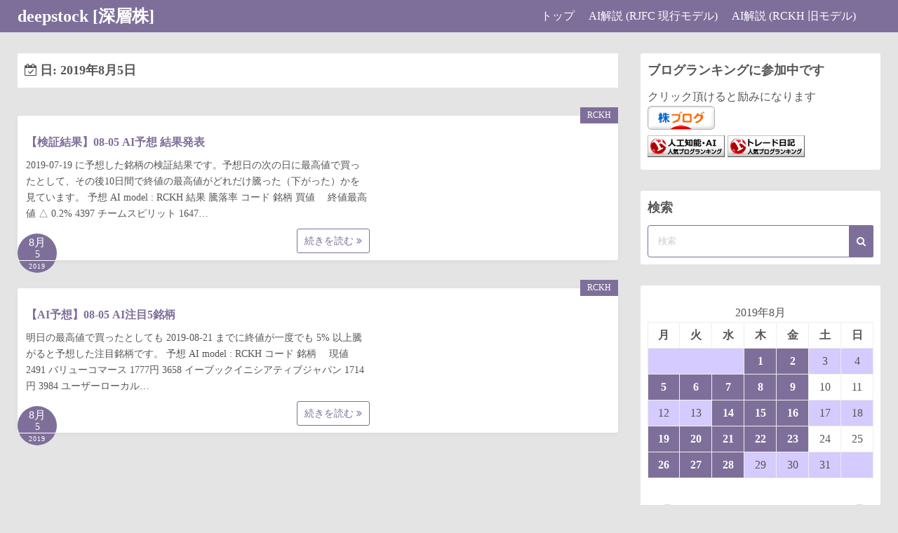

--- FILE ---
content_type: text/html; charset=UTF-8
request_url: https://www.deepstock.net/2019/08/05/
body_size: 11087
content:
<!DOCTYPE html>
<html lang="ja">
<head>
	<meta charset="UTF-8">
	<meta name="viewport" content="width=device-width,initial-scale=1">
	<meta name='robots' content='noindex, follow' />
	<style>img:is([sizes="auto" i], [sizes^="auto," i]) { contain-intrinsic-size: 3000px 1500px }</style>
	
	<!-- This site is optimized with the Yoast SEO plugin v26.7 - https://yoast.com/wordpress/plugins/seo/ -->
	<title>2019年8月5日 - deepstock [深層株]</title>
	<meta property="og:locale" content="ja_JP" />
	<meta property="og:type" content="website" />
	<meta property="og:title" content="2019年8月5日 - deepstock [深層株]" />
	<meta property="og:url" content="https://www.deepstock.net/2019/08/05/" />
	<meta property="og:site_name" content="deepstock [深層株]" />
	<meta name="twitter:card" content="summary_large_image" />
	<script type="application/ld+json" class="yoast-schema-graph">{"@context":"https://schema.org","@graph":[{"@type":"CollectionPage","@id":"https://www.deepstock.net/2019/08/05/","url":"https://www.deepstock.net/2019/08/05/","name":"2019年8月5日 - deepstock [深層株]","isPartOf":{"@id":"https://www.deepstock.net/#website"},"breadcrumb":{"@id":"https://www.deepstock.net/2019/08/05/#breadcrumb"},"inLanguage":"ja"},{"@type":"BreadcrumbList","@id":"https://www.deepstock.net/2019/08/05/#breadcrumb","itemListElement":[{"@type":"ListItem","position":1,"name":"ホーム","item":"https://www.deepstock.net/"},{"@type":"ListItem","position":2,"name":"アーカイブ: 2019年8月5日"}]},{"@type":"WebSite","@id":"https://www.deepstock.net/#website","url":"https://www.deepstock.net/","name":"deepstock [深層株]","description":"俺のAIがこんなに利口なわけがない","publisher":{"@id":"https://www.deepstock.net/#/schema/person/3c6d714c132525b46d339eab300cc7a1"},"potentialAction":[{"@type":"SearchAction","target":{"@type":"EntryPoint","urlTemplate":"https://www.deepstock.net/?s={search_term_string}"},"query-input":{"@type":"PropertyValueSpecification","valueRequired":true,"valueName":"search_term_string"}}],"inLanguage":"ja"},{"@type":["Person","Organization"],"@id":"https://www.deepstock.net/#/schema/person/3c6d714c132525b46d339eab300cc7a1","name":"deepstock","image":{"@type":"ImageObject","inLanguage":"ja","@id":"https://www.deepstock.net/#/schema/person/image/","url":"https://secure.gravatar.com/avatar/37fc1a71bdc6609b73f1c9b9b2089f2072eed48f9cf86518bb2049adaa3cc029?s=96&d=mm&r=g","contentUrl":"https://secure.gravatar.com/avatar/37fc1a71bdc6609b73f1c9b9b2089f2072eed48f9cf86518bb2049adaa3cc029?s=96&d=mm&r=g","caption":"deepstock"},"logo":{"@id":"https://www.deepstock.net/#/schema/person/image/"}}]}</script>
	<!-- / Yoast SEO plugin. -->


<link rel='dns-prefetch' href='//webfonts.xserver.jp' />
<link rel='dns-prefetch' href='//secure.gravatar.com' />
<link rel='dns-prefetch' href='//stats.wp.com' />
<link rel='dns-prefetch' href='//v0.wordpress.com' />
<link rel='preconnect' href='//i0.wp.com' />
<link rel="alternate" type="application/rss+xml" title="deepstock [深層株] &raquo; フィード" href="https://www.deepstock.net/feed/" />
<link rel="alternate" type="application/rss+xml" title="deepstock [深層株] &raquo; コメントフィード" href="https://www.deepstock.net/comments/feed/" />
<script>
window._wpemojiSettings = {"baseUrl":"https:\/\/s.w.org\/images\/core\/emoji\/16.0.1\/72x72\/","ext":".png","svgUrl":"https:\/\/s.w.org\/images\/core\/emoji\/16.0.1\/svg\/","svgExt":".svg","source":{"concatemoji":"https:\/\/www.deepstock.net\/wp-includes\/js\/wp-emoji-release.min.js?ver=6.8.3"}};
/*! This file is auto-generated */
!function(s,n){var o,i,e;function c(e){try{var t={supportTests:e,timestamp:(new Date).valueOf()};sessionStorage.setItem(o,JSON.stringify(t))}catch(e){}}function p(e,t,n){e.clearRect(0,0,e.canvas.width,e.canvas.height),e.fillText(t,0,0);var t=new Uint32Array(e.getImageData(0,0,e.canvas.width,e.canvas.height).data),a=(e.clearRect(0,0,e.canvas.width,e.canvas.height),e.fillText(n,0,0),new Uint32Array(e.getImageData(0,0,e.canvas.width,e.canvas.height).data));return t.every(function(e,t){return e===a[t]})}function u(e,t){e.clearRect(0,0,e.canvas.width,e.canvas.height),e.fillText(t,0,0);for(var n=e.getImageData(16,16,1,1),a=0;a<n.data.length;a++)if(0!==n.data[a])return!1;return!0}function f(e,t,n,a){switch(t){case"flag":return n(e,"\ud83c\udff3\ufe0f\u200d\u26a7\ufe0f","\ud83c\udff3\ufe0f\u200b\u26a7\ufe0f")?!1:!n(e,"\ud83c\udde8\ud83c\uddf6","\ud83c\udde8\u200b\ud83c\uddf6")&&!n(e,"\ud83c\udff4\udb40\udc67\udb40\udc62\udb40\udc65\udb40\udc6e\udb40\udc67\udb40\udc7f","\ud83c\udff4\u200b\udb40\udc67\u200b\udb40\udc62\u200b\udb40\udc65\u200b\udb40\udc6e\u200b\udb40\udc67\u200b\udb40\udc7f");case"emoji":return!a(e,"\ud83e\udedf")}return!1}function g(e,t,n,a){var r="undefined"!=typeof WorkerGlobalScope&&self instanceof WorkerGlobalScope?new OffscreenCanvas(300,150):s.createElement("canvas"),o=r.getContext("2d",{willReadFrequently:!0}),i=(o.textBaseline="top",o.font="600 32px Arial",{});return e.forEach(function(e){i[e]=t(o,e,n,a)}),i}function t(e){var t=s.createElement("script");t.src=e,t.defer=!0,s.head.appendChild(t)}"undefined"!=typeof Promise&&(o="wpEmojiSettingsSupports",i=["flag","emoji"],n.supports={everything:!0,everythingExceptFlag:!0},e=new Promise(function(e){s.addEventListener("DOMContentLoaded",e,{once:!0})}),new Promise(function(t){var n=function(){try{var e=JSON.parse(sessionStorage.getItem(o));if("object"==typeof e&&"number"==typeof e.timestamp&&(new Date).valueOf()<e.timestamp+604800&&"object"==typeof e.supportTests)return e.supportTests}catch(e){}return null}();if(!n){if("undefined"!=typeof Worker&&"undefined"!=typeof OffscreenCanvas&&"undefined"!=typeof URL&&URL.createObjectURL&&"undefined"!=typeof Blob)try{var e="postMessage("+g.toString()+"("+[JSON.stringify(i),f.toString(),p.toString(),u.toString()].join(",")+"));",a=new Blob([e],{type:"text/javascript"}),r=new Worker(URL.createObjectURL(a),{name:"wpTestEmojiSupports"});return void(r.onmessage=function(e){c(n=e.data),r.terminate(),t(n)})}catch(e){}c(n=g(i,f,p,u))}t(n)}).then(function(e){for(var t in e)n.supports[t]=e[t],n.supports.everything=n.supports.everything&&n.supports[t],"flag"!==t&&(n.supports.everythingExceptFlag=n.supports.everythingExceptFlag&&n.supports[t]);n.supports.everythingExceptFlag=n.supports.everythingExceptFlag&&!n.supports.flag,n.DOMReady=!1,n.readyCallback=function(){n.DOMReady=!0}}).then(function(){return e}).then(function(){var e;n.supports.everything||(n.readyCallback(),(e=n.source||{}).concatemoji?t(e.concatemoji):e.wpemoji&&e.twemoji&&(t(e.twemoji),t(e.wpemoji)))}))}((window,document),window._wpemojiSettings);
</script>
<style id='wp-emoji-styles-inline-css'>

	img.wp-smiley, img.emoji {
		display: inline !important;
		border: none !important;
		box-shadow: none !important;
		height: 1em !important;
		width: 1em !important;
		margin: 0 0.07em !important;
		vertical-align: -0.1em !important;
		background: none !important;
		padding: 0 !important;
	}
</style>
<link rel='stylesheet' id='wp-block-library-css' href='https://www.deepstock.net/wp-includes/css/dist/block-library/style.min.css?ver=6.8.3' media='all' />
<style id='wp-block-library-theme-inline-css'>
.wp-block-audio :where(figcaption){color:#555;font-size:13px;text-align:center}.is-dark-theme .wp-block-audio :where(figcaption){color:#ffffffa6}.wp-block-audio{margin:0 0 1em}.wp-block-code{border:1px solid #ccc;border-radius:4px;font-family:Menlo,Consolas,monaco,monospace;padding:.8em 1em}.wp-block-embed :where(figcaption){color:#555;font-size:13px;text-align:center}.is-dark-theme .wp-block-embed :where(figcaption){color:#ffffffa6}.wp-block-embed{margin:0 0 1em}.blocks-gallery-caption{color:#555;font-size:13px;text-align:center}.is-dark-theme .blocks-gallery-caption{color:#ffffffa6}:root :where(.wp-block-image figcaption){color:#555;font-size:13px;text-align:center}.is-dark-theme :root :where(.wp-block-image figcaption){color:#ffffffa6}.wp-block-image{margin:0 0 1em}.wp-block-pullquote{border-bottom:4px solid;border-top:4px solid;color:currentColor;margin-bottom:1.75em}.wp-block-pullquote cite,.wp-block-pullquote footer,.wp-block-pullquote__citation{color:currentColor;font-size:.8125em;font-style:normal;text-transform:uppercase}.wp-block-quote{border-left:.25em solid;margin:0 0 1.75em;padding-left:1em}.wp-block-quote cite,.wp-block-quote footer{color:currentColor;font-size:.8125em;font-style:normal;position:relative}.wp-block-quote:where(.has-text-align-right){border-left:none;border-right:.25em solid;padding-left:0;padding-right:1em}.wp-block-quote:where(.has-text-align-center){border:none;padding-left:0}.wp-block-quote.is-large,.wp-block-quote.is-style-large,.wp-block-quote:where(.is-style-plain){border:none}.wp-block-search .wp-block-search__label{font-weight:700}.wp-block-search__button{border:1px solid #ccc;padding:.375em .625em}:where(.wp-block-group.has-background){padding:1.25em 2.375em}.wp-block-separator.has-css-opacity{opacity:.4}.wp-block-separator{border:none;border-bottom:2px solid;margin-left:auto;margin-right:auto}.wp-block-separator.has-alpha-channel-opacity{opacity:1}.wp-block-separator:not(.is-style-wide):not(.is-style-dots){width:100px}.wp-block-separator.has-background:not(.is-style-dots){border-bottom:none;height:1px}.wp-block-separator.has-background:not(.is-style-wide):not(.is-style-dots){height:2px}.wp-block-table{margin:0 0 1em}.wp-block-table td,.wp-block-table th{word-break:normal}.wp-block-table :where(figcaption){color:#555;font-size:13px;text-align:center}.is-dark-theme .wp-block-table :where(figcaption){color:#ffffffa6}.wp-block-video :where(figcaption){color:#555;font-size:13px;text-align:center}.is-dark-theme .wp-block-video :where(figcaption){color:#ffffffa6}.wp-block-video{margin:0 0 1em}:root :where(.wp-block-template-part.has-background){margin-bottom:0;margin-top:0;padding:1.25em 2.375em}
</style>
<style id='classic-theme-styles-inline-css'>
/*! This file is auto-generated */
.wp-block-button__link{color:#fff;background-color:#32373c;border-radius:9999px;box-shadow:none;text-decoration:none;padding:calc(.667em + 2px) calc(1.333em + 2px);font-size:1.125em}.wp-block-file__button{background:#32373c;color:#fff;text-decoration:none}
</style>
<link rel='stylesheet' id='mediaelement-css' href='https://www.deepstock.net/wp-includes/js/mediaelement/mediaelementplayer-legacy.min.css?ver=4.2.17' media='all' />
<link rel='stylesheet' id='wp-mediaelement-css' href='https://www.deepstock.net/wp-includes/js/mediaelement/wp-mediaelement.min.css?ver=6.8.3' media='all' />
<style id='jetpack-sharing-buttons-style-inline-css'>
.jetpack-sharing-buttons__services-list{display:flex;flex-direction:row;flex-wrap:wrap;gap:0;list-style-type:none;margin:5px;padding:0}.jetpack-sharing-buttons__services-list.has-small-icon-size{font-size:12px}.jetpack-sharing-buttons__services-list.has-normal-icon-size{font-size:16px}.jetpack-sharing-buttons__services-list.has-large-icon-size{font-size:24px}.jetpack-sharing-buttons__services-list.has-huge-icon-size{font-size:36px}@media print{.jetpack-sharing-buttons__services-list{display:none!important}}.editor-styles-wrapper .wp-block-jetpack-sharing-buttons{gap:0;padding-inline-start:0}ul.jetpack-sharing-buttons__services-list.has-background{padding:1.25em 2.375em}
</style>
<style id='global-styles-inline-css'>
:root{--wp--preset--aspect-ratio--square: 1;--wp--preset--aspect-ratio--4-3: 4/3;--wp--preset--aspect-ratio--3-4: 3/4;--wp--preset--aspect-ratio--3-2: 3/2;--wp--preset--aspect-ratio--2-3: 2/3;--wp--preset--aspect-ratio--16-9: 16/9;--wp--preset--aspect-ratio--9-16: 9/16;--wp--preset--color--black: #000000;--wp--preset--color--cyan-bluish-gray: #abb8c3;--wp--preset--color--white: #ffffff;--wp--preset--color--pale-pink: #f78da7;--wp--preset--color--vivid-red: #cf2e2e;--wp--preset--color--luminous-vivid-orange: #ff6900;--wp--preset--color--luminous-vivid-amber: #fcb900;--wp--preset--color--light-green-cyan: #7bdcb5;--wp--preset--color--vivid-green-cyan: #00d084;--wp--preset--color--pale-cyan-blue: #8ed1fc;--wp--preset--color--vivid-cyan-blue: #0693e3;--wp--preset--color--vivid-purple: #9b51e0;--wp--preset--gradient--vivid-cyan-blue-to-vivid-purple: linear-gradient(135deg,rgba(6,147,227,1) 0%,rgb(155,81,224) 100%);--wp--preset--gradient--light-green-cyan-to-vivid-green-cyan: linear-gradient(135deg,rgb(122,220,180) 0%,rgb(0,208,130) 100%);--wp--preset--gradient--luminous-vivid-amber-to-luminous-vivid-orange: linear-gradient(135deg,rgba(252,185,0,1) 0%,rgba(255,105,0,1) 100%);--wp--preset--gradient--luminous-vivid-orange-to-vivid-red: linear-gradient(135deg,rgba(255,105,0,1) 0%,rgb(207,46,46) 100%);--wp--preset--gradient--very-light-gray-to-cyan-bluish-gray: linear-gradient(135deg,rgb(238,238,238) 0%,rgb(169,184,195) 100%);--wp--preset--gradient--cool-to-warm-spectrum: linear-gradient(135deg,rgb(74,234,220) 0%,rgb(151,120,209) 20%,rgb(207,42,186) 40%,rgb(238,44,130) 60%,rgb(251,105,98) 80%,rgb(254,248,76) 100%);--wp--preset--gradient--blush-light-purple: linear-gradient(135deg,rgb(255,206,236) 0%,rgb(152,150,240) 100%);--wp--preset--gradient--blush-bordeaux: linear-gradient(135deg,rgb(254,205,165) 0%,rgb(254,45,45) 50%,rgb(107,0,62) 100%);--wp--preset--gradient--luminous-dusk: linear-gradient(135deg,rgb(255,203,112) 0%,rgb(199,81,192) 50%,rgb(65,88,208) 100%);--wp--preset--gradient--pale-ocean: linear-gradient(135deg,rgb(255,245,203) 0%,rgb(182,227,212) 50%,rgb(51,167,181) 100%);--wp--preset--gradient--electric-grass: linear-gradient(135deg,rgb(202,248,128) 0%,rgb(113,206,126) 100%);--wp--preset--gradient--midnight: linear-gradient(135deg,rgb(2,3,129) 0%,rgb(40,116,252) 100%);--wp--preset--font-size--small: 13px;--wp--preset--font-size--medium: 20px;--wp--preset--font-size--large: 36px;--wp--preset--font-size--x-large: 42px;--wp--preset--spacing--20: 0.44rem;--wp--preset--spacing--30: 0.67rem;--wp--preset--spacing--40: 1rem;--wp--preset--spacing--50: 1.5rem;--wp--preset--spacing--60: 2.25rem;--wp--preset--spacing--70: 3.38rem;--wp--preset--spacing--80: 5.06rem;--wp--preset--shadow--natural: 6px 6px 9px rgba(0, 0, 0, 0.2);--wp--preset--shadow--deep: 12px 12px 50px rgba(0, 0, 0, 0.4);--wp--preset--shadow--sharp: 6px 6px 0px rgba(0, 0, 0, 0.2);--wp--preset--shadow--outlined: 6px 6px 0px -3px rgba(255, 255, 255, 1), 6px 6px rgba(0, 0, 0, 1);--wp--preset--shadow--crisp: 6px 6px 0px rgba(0, 0, 0, 1);}:where(.is-layout-flex){gap: 0.5em;}:where(.is-layout-grid){gap: 0.5em;}body .is-layout-flex{display: flex;}.is-layout-flex{flex-wrap: wrap;align-items: center;}.is-layout-flex > :is(*, div){margin: 0;}body .is-layout-grid{display: grid;}.is-layout-grid > :is(*, div){margin: 0;}:where(.wp-block-columns.is-layout-flex){gap: 2em;}:where(.wp-block-columns.is-layout-grid){gap: 2em;}:where(.wp-block-post-template.is-layout-flex){gap: 1.25em;}:where(.wp-block-post-template.is-layout-grid){gap: 1.25em;}.has-black-color{color: var(--wp--preset--color--black) !important;}.has-cyan-bluish-gray-color{color: var(--wp--preset--color--cyan-bluish-gray) !important;}.has-white-color{color: var(--wp--preset--color--white) !important;}.has-pale-pink-color{color: var(--wp--preset--color--pale-pink) !important;}.has-vivid-red-color{color: var(--wp--preset--color--vivid-red) !important;}.has-luminous-vivid-orange-color{color: var(--wp--preset--color--luminous-vivid-orange) !important;}.has-luminous-vivid-amber-color{color: var(--wp--preset--color--luminous-vivid-amber) !important;}.has-light-green-cyan-color{color: var(--wp--preset--color--light-green-cyan) !important;}.has-vivid-green-cyan-color{color: var(--wp--preset--color--vivid-green-cyan) !important;}.has-pale-cyan-blue-color{color: var(--wp--preset--color--pale-cyan-blue) !important;}.has-vivid-cyan-blue-color{color: var(--wp--preset--color--vivid-cyan-blue) !important;}.has-vivid-purple-color{color: var(--wp--preset--color--vivid-purple) !important;}.has-black-background-color{background-color: var(--wp--preset--color--black) !important;}.has-cyan-bluish-gray-background-color{background-color: var(--wp--preset--color--cyan-bluish-gray) !important;}.has-white-background-color{background-color: var(--wp--preset--color--white) !important;}.has-pale-pink-background-color{background-color: var(--wp--preset--color--pale-pink) !important;}.has-vivid-red-background-color{background-color: var(--wp--preset--color--vivid-red) !important;}.has-luminous-vivid-orange-background-color{background-color: var(--wp--preset--color--luminous-vivid-orange) !important;}.has-luminous-vivid-amber-background-color{background-color: var(--wp--preset--color--luminous-vivid-amber) !important;}.has-light-green-cyan-background-color{background-color: var(--wp--preset--color--light-green-cyan) !important;}.has-vivid-green-cyan-background-color{background-color: var(--wp--preset--color--vivid-green-cyan) !important;}.has-pale-cyan-blue-background-color{background-color: var(--wp--preset--color--pale-cyan-blue) !important;}.has-vivid-cyan-blue-background-color{background-color: var(--wp--preset--color--vivid-cyan-blue) !important;}.has-vivid-purple-background-color{background-color: var(--wp--preset--color--vivid-purple) !important;}.has-black-border-color{border-color: var(--wp--preset--color--black) !important;}.has-cyan-bluish-gray-border-color{border-color: var(--wp--preset--color--cyan-bluish-gray) !important;}.has-white-border-color{border-color: var(--wp--preset--color--white) !important;}.has-pale-pink-border-color{border-color: var(--wp--preset--color--pale-pink) !important;}.has-vivid-red-border-color{border-color: var(--wp--preset--color--vivid-red) !important;}.has-luminous-vivid-orange-border-color{border-color: var(--wp--preset--color--luminous-vivid-orange) !important;}.has-luminous-vivid-amber-border-color{border-color: var(--wp--preset--color--luminous-vivid-amber) !important;}.has-light-green-cyan-border-color{border-color: var(--wp--preset--color--light-green-cyan) !important;}.has-vivid-green-cyan-border-color{border-color: var(--wp--preset--color--vivid-green-cyan) !important;}.has-pale-cyan-blue-border-color{border-color: var(--wp--preset--color--pale-cyan-blue) !important;}.has-vivid-cyan-blue-border-color{border-color: var(--wp--preset--color--vivid-cyan-blue) !important;}.has-vivid-purple-border-color{border-color: var(--wp--preset--color--vivid-purple) !important;}.has-vivid-cyan-blue-to-vivid-purple-gradient-background{background: var(--wp--preset--gradient--vivid-cyan-blue-to-vivid-purple) !important;}.has-light-green-cyan-to-vivid-green-cyan-gradient-background{background: var(--wp--preset--gradient--light-green-cyan-to-vivid-green-cyan) !important;}.has-luminous-vivid-amber-to-luminous-vivid-orange-gradient-background{background: var(--wp--preset--gradient--luminous-vivid-amber-to-luminous-vivid-orange) !important;}.has-luminous-vivid-orange-to-vivid-red-gradient-background{background: var(--wp--preset--gradient--luminous-vivid-orange-to-vivid-red) !important;}.has-very-light-gray-to-cyan-bluish-gray-gradient-background{background: var(--wp--preset--gradient--very-light-gray-to-cyan-bluish-gray) !important;}.has-cool-to-warm-spectrum-gradient-background{background: var(--wp--preset--gradient--cool-to-warm-spectrum) !important;}.has-blush-light-purple-gradient-background{background: var(--wp--preset--gradient--blush-light-purple) !important;}.has-blush-bordeaux-gradient-background{background: var(--wp--preset--gradient--blush-bordeaux) !important;}.has-luminous-dusk-gradient-background{background: var(--wp--preset--gradient--luminous-dusk) !important;}.has-pale-ocean-gradient-background{background: var(--wp--preset--gradient--pale-ocean) !important;}.has-electric-grass-gradient-background{background: var(--wp--preset--gradient--electric-grass) !important;}.has-midnight-gradient-background{background: var(--wp--preset--gradient--midnight) !important;}.has-small-font-size{font-size: var(--wp--preset--font-size--small) !important;}.has-medium-font-size{font-size: var(--wp--preset--font-size--medium) !important;}.has-large-font-size{font-size: var(--wp--preset--font-size--large) !important;}.has-x-large-font-size{font-size: var(--wp--preset--font-size--x-large) !important;}
:where(.wp-block-post-template.is-layout-flex){gap: 1.25em;}:where(.wp-block-post-template.is-layout-grid){gap: 1.25em;}
:where(.wp-block-columns.is-layout-flex){gap: 2em;}:where(.wp-block-columns.is-layout-grid){gap: 2em;}
:root :where(.wp-block-pullquote){font-size: 1.5em;line-height: 1.6;}
</style>
<link rel='stylesheet' id='simple_days_style-css' href='https://www.deepstock.net/wp-content/uploads/simple_days_cache/style.min.css?ver=0.9.191' media='all' />
<link rel="preload" href="https://www.deepstock.net/wp-content/themes/simple-days/assets/css/keyframes.min.css?ver=6.8.3" as="style" />
<link rel='stylesheet' id='simple_days_keyframes-css' href='https://www.deepstock.net/wp-content/themes/simple-days/assets/css/keyframes.min.css?ver=6.8.3' media='all' />
<link rel="preload" href="https://www.deepstock.net/wp-content/themes/simple-days/assets/fonts/fontawesome/style.min.css" as="style" />
<link rel='stylesheet' id='font-awesome4-css' href='https://www.deepstock.net/wp-content/themes/simple-days/assets/fonts/fontawesome/style.min.css' media='all' />
<link rel='stylesheet' id='simple_days_plus_style-css' href='https://www.deepstock.net/wp-content/themes/simple-days-plus/style.css?ver=0.0.5' media='all' />
<script src="https://www.deepstock.net/wp-includes/js/jquery/jquery.min.js?ver=3.7.1" id="jquery-core-js"></script>
<script src="https://www.deepstock.net/wp-includes/js/jquery/jquery-migrate.min.js?ver=3.4.1" id="jquery-migrate-js"></script>
<script src="//webfonts.xserver.jp/js/xserverv3.js?fadein=0&amp;ver=2.0.9" id="typesquare_std-js"></script>
<link rel="https://api.w.org/" href="https://www.deepstock.net/wp-json/" /><link rel="EditURI" type="application/rsd+xml" title="RSD" href="https://www.deepstock.net/xmlrpc.php?rsd" />
<meta name="generator" content="WordPress 6.8.3" />
	<style>img#wpstats{display:none}</style>
		<link rel="icon" href="https://i0.wp.com/www.deepstock.net/wp-content/uploads/2018/07/deep_stock_square.png?fit=32%2C32&#038;ssl=1" sizes="32x32" />
<link rel="icon" href="https://i0.wp.com/www.deepstock.net/wp-content/uploads/2018/07/deep_stock_square.png?fit=192%2C192&#038;ssl=1" sizes="192x192" />
<link rel="apple-touch-icon" href="https://i0.wp.com/www.deepstock.net/wp-content/uploads/2018/07/deep_stock_square.png?fit=180%2C180&#038;ssl=1" />
<meta name="msapplication-TileImage" content="https://i0.wp.com/www.deepstock.net/wp-content/uploads/2018/07/deep_stock_square.png?fit=210%2C210&#038;ssl=1" />
</head>
<body class="archive date wp-embed-responsive wp-theme-simple-days wp-child-theme-simple-days-plus" ontouchstart="">
		<a class="skip-link screen-reader-text" href="#main_wrap">コンテンツへスキップ</a>
	<input id="t_menu" class="dn" type="checkbox" />

		<header id="h_wrap" class="f_box f_col shadow_box h_sticky">
		
<div id="h_flex" class="wrap_frame f_box f_col110 w100">
	<div id="site_h" class="site_h f_box" role="banner">
		<div class="title_wrap f_box ai_c relative">

			
<div class="title_tag f_box ai_c f_col">
	<div class="site_title f_box ai_c f_col100"><h1 class="title_text fw8"><a href="https://www.deepstock.net/" class="" rel="home">deepstock [深層株]</a></h1></div></div>

<div class="menu_box bar_box absolute f_box ai_c dn001"><label for="t_menu" class="humberger tap_no m0"></label></div>
		</div>


	</div>


	<div id="nav_h" class="f_box">
		
		<nav class="wrap_frame nav_base nh_con">
			<ul id="menu_h" class="menu_h menu_i lsn m0 f_box f_col110 menu_h menu_a f_box f_wrap f_col100 ai_c lsn">
<li id="menu-item-21"  class="menu-item-21  menu-item menu-item-type-custom menu-item-object-custom relative fw_bold">

<div class="f_box jc_sb ai_c">
<a class="menu_s_a f_box ai_c" href="https://deepstock.net/">トップ</a>
</div>

</li>

<li id="menu-item-3125"  class="menu-item-3125  menu-item menu-item-type-post_type menu-item-object-page relative fw_bold">

<div class="f_box jc_sb ai_c">
<a class="menu_s_a f_box ai_c" href="https://www.deepstock.net/ai-model-rjfc-%e3%81%ab%e3%81%a4%e3%81%84%e3%81%a6/">AI解説 (RJFC 現行モデル)</a>
</div>

</li>

<li id="menu-item-262"  class="menu-item-262  menu-item menu-item-type-post_type menu-item-object-page relative fw_bold">

<div class="f_box jc_sb ai_c">
<a class="menu_s_a f_box ai_c" href="https://www.deepstock.net/ai-model-rckh/">AI解説 (RCKH 旧モデル)</a>
</div>

</li>
</ul>		</nav>
			</div>


	

</div>
	</header>
	



	
<div id="main_wrap" class="wrap_frame m_con f_box f_col110 jc_c001">
  <main class="contents index_contents f_box f_wrap flat_list">
    <header class="archive_header shadow_box">
      <h1 class="archive_title fs18"><i class="fa fa-calendar-check-o" aria-hidden="true"></i> 日: <span>2019年8月5日</span></h1>    </header>
    
			<article class="post_card f_box f_col100 list_card w100 shadow_box relative post-586 post type-post status-publish format-standard category-rckh category-validation tag-rckh tag-validation">

				
				<div class="post_card_meta w100 f_box f_col jc_sa">
					<h2 class="post_card_title"><a href="https://www.deepstock.net/2019/08/05/%e3%80%90%e6%a4%9c%e8%a8%bc%e7%b5%90%e6%9e%9c%e3%80%9108-05-ai%e4%ba%88%e6%83%b3-%e7%b5%90%e6%9e%9c%e7%99%ba%e8%a1%a8/" class="entry_title" title="【検証結果】08-05 AI予想 結果発表">【検証結果】08-05 AI予想 結果発表</a></h2>
					
					<div class="summary">
						2019-07-19 に予想した銘柄の検証結果です。予想日の次の日に最高値で買ったとして、その後10日間で終値の最高値がどれだけ騰った（下がった）かを見ています。 予想 AI model : RCKH 結果 騰落率 コード 銘柄 買値　 終値最高値 △ 0.2% 4397 チームスピリット 1647&hellip;
					</div>

											<div class="read_more_box">
							<a href="https://www.deepstock.net/2019/08/05/%e3%80%90%e6%a4%9c%e8%a8%bc%e7%b5%90%e6%9e%9c%e3%80%9108-05-ai%e4%ba%88%e6%83%b3-%e7%b5%90%e6%9e%9c%e7%99%ba%e8%a1%a8/"  class="more_read fs14 dib non_hover trans_10">						続きを読む <i class="fa fa-angle-double-right" aria-hidden="true"></i>						</a>
					</div>
					
			</div>

			<a href="https://www.deepstock.net/category/rckh/" class="post_card_category fs12 dib absolute non_hover">RCKH</a>
		<div class="post_date_circle fs16 absolute ta_c">
							<span class="month db fs15">8月</span>
				<span class="day db fs14">5</span>
						<span class="year db fs10">2019</span>
		</div>

		
		</article>
		
			<article class="post_card f_box f_col100 list_card w100 shadow_box relative post-584 post type-post status-publish format-standard category-rckh category-prediction tag-rckh tag-prediction">

				
				<div class="post_card_meta w100 f_box f_col jc_sa">
					<h2 class="post_card_title"><a href="https://www.deepstock.net/2019/08/05/%e3%80%90ai%e4%ba%88%e6%83%b3%e3%80%9108-05-ai%e6%b3%a8%e7%9b%ae5%e9%8a%98%e6%9f%84/" class="entry_title" title="【AI予想】08-05 AI注目5銘柄">【AI予想】08-05 AI注目5銘柄</a></h2>
					
					<div class="summary">
						明日の最高値で買ったとしても 2019-08-21 までに終値が一度でも 5% 以上騰がると予想した注目銘柄です。 予想 AI model : RCKH コード 銘柄 　現値　 2491 バリューコマース 1777円 3658 イーブックイニシアティブジャパン 1714円 3984 ユーザーローカル&hellip;
					</div>

											<div class="read_more_box">
							<a href="https://www.deepstock.net/2019/08/05/%e3%80%90ai%e4%ba%88%e6%83%b3%e3%80%9108-05-ai%e6%b3%a8%e7%9b%ae5%e9%8a%98%e6%9f%84/"  class="more_read fs14 dib non_hover trans_10">						続きを読む <i class="fa fa-angle-double-right" aria-hidden="true"></i>						</a>
					</div>
					
			</div>

			<a href="https://www.deepstock.net/category/rckh/" class="post_card_category fs12 dib absolute non_hover">RCKH</a>
		<div class="post_date_circle fs16 absolute ta_c">
							<span class="month db fs15">8月</span>
				<span class="day db fs14">5</span>
						<span class="year db fs10">2019</span>
		</div>

		
		</article>
		  </main>

  <div id="sidebar_right" class="sidebar f_box f_col101 f_wrap jc_sa">
	<aside id="custom_html-2" class="widget_text widget s_widget sr_widget widget_custom_html shadow_box"><h3 class="widget_title sw_title">ブログランキングに参加中です</h3><div class="textwidget custom-html-widget">クリック頂けると励みになります
<a href="https://stock.blogmura.com/ranking/in?p_cid=11003666" target="_blank"><img data-recalc-dims="1" src="https://i0.wp.com/b.blogmura.com/stock/88_31.gif?resize=96%2C34&#038;ssl=1" width="96" height="34" border="0" alt="にほんブログ村 株ブログへ" /></a>
<br>
<a href="//blog.with2.net/link/?2009333:5369"><img data-recalc-dims="1" src="https://i0.wp.com/blog.with2.net/img/banner/c/banner_1/br_c_5369_1.gif?w=856&#038;ssl=1" title="人工知能・AIランキング"></a><a href="//blog.with2.net/link/?2009333:5369" style="font-size: 0.9em;"></a>
<a href="//blog.with2.net/link/?2009333:2664"><img data-recalc-dims="1" src="https://i0.wp.com/blog.with2.net/img/banner/c/banner_1/br_c_2664_1.gif?w=856&#038;ssl=1" title="トレード日記ランキング"></a><br><a href="//blog.with2.net/link/?2009333:2664" style="font-size: 0.9em;"></a>
</div></aside><aside id="search-3" class="widget s_widget sr_widget widget_search shadow_box"><h3 class="widget_title sw_title">検索</h3><form role="search" method="get" class="search_form" action="https://www.deepstock.net/">
	<input type="search" id="search-form-696ab4314e34b" class="search_field" placeholder="検索" value="" name="s" />
	<button type="submit" class="search_submit"><i class="fa fa-search serch_icon" aria-hidden="true"></i></button>
</form>
</aside><aside id="calendar-3" class="widget s_widget sr_widget widget_calendar shadow_box"><div id="calendar_wrap" class="calendar_wrap"><table id="wp-calendar" class="wp-calendar-table">
	<caption>2019年8月</caption>
	<thead>
	<tr>
		<th scope="col" aria-label="月曜日">月</th>
		<th scope="col" aria-label="火曜日">火</th>
		<th scope="col" aria-label="水曜日">水</th>
		<th scope="col" aria-label="木曜日">木</th>
		<th scope="col" aria-label="金曜日">金</th>
		<th scope="col" aria-label="土曜日">土</th>
		<th scope="col" aria-label="日曜日">日</th>
	</tr>
	</thead>
	<tbody>
	<tr>
		<td colspan="3" class="pad">&nbsp;</td><td><a href="https://www.deepstock.net/2019/08/01/" aria-label="2019年8月1日 に投稿を公開">1</a></td><td><a href="https://www.deepstock.net/2019/08/02/" aria-label="2019年8月2日 に投稿を公開">2</a></td><td>3</td><td>4</td>
	</tr>
	<tr>
		<td><a href="https://www.deepstock.net/2019/08/05/" aria-label="2019年8月5日 に投稿を公開">5</a></td><td><a href="https://www.deepstock.net/2019/08/06/" aria-label="2019年8月6日 に投稿を公開">6</a></td><td><a href="https://www.deepstock.net/2019/08/07/" aria-label="2019年8月7日 に投稿を公開">7</a></td><td><a href="https://www.deepstock.net/2019/08/08/" aria-label="2019年8月8日 に投稿を公開">8</a></td><td><a href="https://www.deepstock.net/2019/08/09/" aria-label="2019年8月9日 に投稿を公開">9</a></td><td>10</td><td>11</td>
	</tr>
	<tr>
		<td>12</td><td>13</td><td><a href="https://www.deepstock.net/2019/08/14/" aria-label="2019年8月14日 に投稿を公開">14</a></td><td><a href="https://www.deepstock.net/2019/08/15/" aria-label="2019年8月15日 に投稿を公開">15</a></td><td><a href="https://www.deepstock.net/2019/08/16/" aria-label="2019年8月16日 に投稿を公開">16</a></td><td>17</td><td>18</td>
	</tr>
	<tr>
		<td><a href="https://www.deepstock.net/2019/08/19/" aria-label="2019年8月19日 に投稿を公開">19</a></td><td><a href="https://www.deepstock.net/2019/08/20/" aria-label="2019年8月20日 に投稿を公開">20</a></td><td><a href="https://www.deepstock.net/2019/08/21/" aria-label="2019年8月21日 に投稿を公開">21</a></td><td><a href="https://www.deepstock.net/2019/08/22/" aria-label="2019年8月22日 に投稿を公開">22</a></td><td><a href="https://www.deepstock.net/2019/08/23/" aria-label="2019年8月23日 に投稿を公開">23</a></td><td>24</td><td>25</td>
	</tr>
	<tr>
		<td><a href="https://www.deepstock.net/2019/08/26/" aria-label="2019年8月26日 に投稿を公開">26</a></td><td><a href="https://www.deepstock.net/2019/08/27/" aria-label="2019年8月27日 に投稿を公開">27</a></td><td><a href="https://www.deepstock.net/2019/08/28/" aria-label="2019年8月28日 に投稿を公開">28</a></td><td>29</td><td>30</td><td>31</td>
		<td class="pad" colspan="1">&nbsp;</td>
	</tr>
	</tbody>
	</table><nav aria-label="前と次の月" class="wp-calendar-nav">
		<span class="wp-calendar-nav-prev"><a href="https://www.deepstock.net/2019/07/">&laquo; 7月</a></span>
		<span class="pad">&nbsp;</span>
		<span class="wp-calendar-nav-next"><a href="https://www.deepstock.net/2019/09/">9月 &raquo;</a></span>
	</nav></div></aside><aside id="text-7" class="widget s_widget sr_widget widget_text shadow_box"><h3 class="widget_title sw_title">このサイトについて</h3>			<div class="textwidget"><p><img loading="lazy" decoding="async" data-recalc-dims="1" class="size-full wp-image-3121 aligncenter" src="https://i0.wp.com/deepstock.net/wp-content/uploads/2023/11/deep_stock_square.png?resize=210%2C210&#038;ssl=1" alt="" width="210" height="210" srcset="https://i0.wp.com/www.deepstock.net/wp-content/uploads/2023/11/deep_stock_square.png?w=210&amp;ssl=1 210w, https://i0.wp.com/www.deepstock.net/wp-content/uploads/2023/11/deep_stock_square.png?resize=150%2C150&amp;ssl=1 150w" sizes="auto, (max-width: 210px) 100vw, 210px" /></p>
<p>機械学習を活用した株価予想アルゴリズムを実験しています。</p>
<p>巷にたくさんAIを使ったサイトやアルゴリズムがありますが、本サイトは独自に研究（というほどでもないですが）をしたオリジナルのアルゴリズムになります。<br />
最新の model RJFC は以下のアプローチで開発しました。</p>
<ol>
<li>まず、空いた窓は必ず埋まるという都市伝説が本当なのか確認しました。実際に6万件以上検証し、下方向に空いた窓が1ヶ月以内に埋まる確率は50%程度しかないことを確認しました。埋まらない窓は半永久的に埋まらないことも多々あることが分かりました。</li>
<li>その上で、1ヶ月以内に埋まる窓の特徴を見ていくとそれなりに法則があることがわかってきました。</li>
<li>独自の特徴量作成と最適化を行って1ヶ月以内に窓が埋まる条件を5万件以上の実際のデータで学習し、1万件以上のテストデータで評価したモデルになっています。</li>
</ol>
</div>
		</aside><aside id="pages-2" class="widget s_widget sr_widget widget_pages shadow_box"><h3 class="widget_title sw_title">解説</h3>
			<ul>
				<li class="page_item page-item-258"><a href="https://www.deepstock.net/ai-model-rckh/">AI Model: RCKH（旧モデル）について</a></li>
<li class="page_item page-item-2738"><a href="https://www.deepstock.net/ai-model-rjfc-%e3%81%ab%e3%81%a4%e3%81%84%e3%81%a6/">AI Model: RJFC について</a></li>
			</ul>

			</aside><aside id="categories-4" class="widget s_widget sr_widget widget_categories shadow_box"><h3 class="widget_title sw_title">カテゴリー</h3>
			<ul>
					<li class="cat-item cat-item-11"><a href="https://www.deepstock.net/category/rckh/">RCKH</a> (1,305)
</li>
	<li class="cat-item cat-item-21"><a href="https://www.deepstock.net/category/rjfc/">RJFC</a> (287)
</li>
	<li class="cat-item cat-item-23"><a href="https://www.deepstock.net/category/rjfc2/">RJFC2</a> (273)
</li>
	<li class="cat-item cat-item-1"><a href="https://www.deepstock.net/category/%e3%81%8a%e7%9f%a5%e3%82%89%e3%81%9b/">お知らせ</a> (20)
</li>
	<li class="cat-item cat-item-10"><a href="https://www.deepstock.net/category/prediction/">株価予想</a> (1,217)
</li>
	<li class="cat-item cat-item-13"><a href="https://www.deepstock.net/category/validation/">結果検証</a> (648)
</li>
	<li class="cat-item cat-item-25"><a href="https://www.deepstock.net/category/%e9%9b%91%e8%ab%87/">雑談</a> (6)
</li>
			</ul>

			</aside></div>


</div>


<footer id="site_f">
		<div class="no_bg">
		<div class="wrap_frame fw_con f_box jc_sb f_wrap f_col100">

			<div class="f_widget_L"></div>

			<div class="f_widget_C"></div>

			<div class="f_widget_R"></div>

		</div>

					<a class='to_top non_hover tap_no' href="#"><i class="fa fa-chevron-up" aria-hidden="true"></i></a>
				</div>
		<div class="credit_wrap">
				<div class="wrap_frame credit f_box f_col100 jc_c ai_c">
			<div class="copyright_left">
						<div class="copyright_info f_box jc_c f_wrap jc_fs011">
			<div class="dn"></div>		</div>
		<div class="copyright_wordpress f_box f_wrap jc_fs011">
			<div>Powered by <a href="https://ja.wordpress.org/">WordPress</a></div>
			<div>Theme by <a href="https://dev.back2nature.jp/simple-days/">Simple Days</a></div>
					</div>
					</div>
			<div class="copyright_right">
				<div class="description f_box jc_c f_wrap jc_fe011">俺のAIがこんなに利口なわけがない</div>		<div class="copyright f_wrap f_box jc_c jc_fe011">
			&copy;2026&nbsp; <a href="https://www.deepstock.net/">deepstock [深層株]</a>		</div>
					</div>
		</div>
			</div>
	</footer>
<script type="speculationrules">
{"prefetch":[{"source":"document","where":{"and":[{"href_matches":"\/*"},{"not":{"href_matches":["\/wp-*.php","\/wp-admin\/*","\/wp-content\/uploads\/*","\/wp-content\/*","\/wp-content\/plugins\/*","\/wp-content\/themes\/simple-days-plus\/*","\/wp-content\/themes\/simple-days\/*","\/*\\?(.+)"]}},{"not":{"selector_matches":"a[rel~=\"nofollow\"]"}},{"not":{"selector_matches":".no-prefetch, .no-prefetch a"}}]},"eagerness":"conservative"}]}
</script>
<script id="jetpack-stats-js-before">
_stq = window._stq || [];
_stq.push([ "view", {"v":"ext","blog":"148624565","post":"0","tz":"9","srv":"www.deepstock.net","arch_date":"2019/08/05","arch_results":"2","j":"1:15.4"} ]);
_stq.push([ "clickTrackerInit", "148624565", "0" ]);
</script>
<script src="https://stats.wp.com/e-202603.js" id="jetpack-stats-js" defer data-wp-strategy="defer"></script>
</body>
</html>
